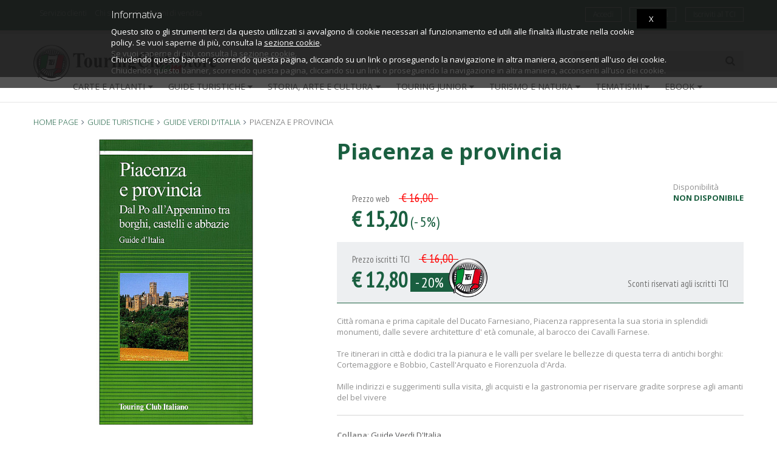

--- FILE ---
content_type: text/html; charset=iso-8859-1
request_url: https://www.touringclubstore.com/it/prodotto/piacenza-e-provincia-9539
body_size: 12054
content:


<!DOCTYPE html>
<!--[if IE 8]> <html lang="it" class="ie8 no-js"> <![endif]-->
<!--[if IE 9]> <html lang="it" class="ie9 no-js"> <![endif]-->
<!--[if !IE]><!-->
<html lang="it">
<!--<![endif]-->


<!-- Head BEGIN -->
<head>


<title>
						Piacenza e provincia - Guide Verdi d'Italia HL1C00 - Touring Editore
		</title>



	<meta http-equiv="Content-Type" content="text/html; charset=iso-8859-1" />
	<meta content="width=device-width, initial-scale=1.0" name="viewport">
	<meta http-equiv="X-UA-Compatible" content="IE=edge,chrome=1">
	<meta name="google-site-verification" content="6DjvetSyVmiRxXuuKIIsi8pfV-PO4utqSwiiElcgYhs" />
	<meta name="author" content="http://www.triboo.com"/>
	<meta name="publisher" content="http://www.triboo.com"/>
	<meta name="copyright" content="http://www.touringclubstore.com"/>
	<meta name="audience" content="All"/>
	<meta name="page-type" content="Archivie"/>
	<meta name="page-topic" content="store books online"/>
	<meta name="revisit-after" content="1 days"/>
	<meta name="audience" content="All"/>
	<meta name="language" content="it"/>
	<meta name="classification" content="books"/>
	<meta name="rating" content="general"/>
			<meta name="ROBOTS" content="index,follow" />
				<meta name="description" content="Città romana e prima capitale del Ducato Farnesiano, Piacenza rappresenta la sua storia in splendidi monumenti, dalle severe architetture d' età comunale, al barocco dei Cavalli Farnese" />
	<meta name="keywords" content="Guide Verdi d'Italia" />






			

                        <link rel="alternate" href="http://www.touringclubstore.com/it/prodotto/piacenza-e-provincia-9539" hreflang="it" />
        	<link rel="canonical" href="http://www.touringclubstore.com/it/prodotto/piacenza-e-provincia-9539" />

  <!-- Fonts START -->
  <link href="https://fonts.googleapis.com/css?family=Open+Sans:300,400,600,700|PT+Sans+Narrow|Source+Sans+Pro:200,300,400,600,700,900&amp;subset=all" rel="stylesheet" type="text/css">
  <!-- Fonts END -->

			<link href="/min/?g=css_2017&df4ba394f583465e71dbf8e27FghYer" rel="stylesheet" type="text/css"/>
	




<script type="text/javascript" src="https://cdns.gigya.com/js/gigya.js?apiKey=3_M4qADlI3g2aqdf8BN38jDcr3MG1_QfnxDVpwSc-McrXG-v1kHQhPaIz9S1FoiUfP">
{
    lang: 'it',
    autoLogin: true
}
</script>
<script>

var firstname = "";
var lastname = "";
var username = "";
var country = "";

function getAccountInfoResponse(response)
{
    if ( response.errorCode == 0 ) {
        var profile = response['profile'];
        var msg = profile['firstName'] + ' is ' + profile['age'] + ' years old';
	if(response['UID'])
	{
		jQuery.ajax({
			type: "POST",
			url: "/customer/check_login.php",
			data: {UID: response['UID']}
		})
		.done(function( msg_compl ) {
			$separo = msg_compl.split('###');
			msg = $separo[0];
			touring_abb = $separo[1];
			html=$separo[2];
			if(msg == 'OK')
			{
			//	window.location.href = window.location.href; 
				jQuery('#login-top').html(html);
				if(touring_abb) {
					jQuery('#tessera-top').html('');
				}
			}
		});
	}
    }
    else {
        console.log('Error :' + response.errorMessage + ' '+response.errorCode);
	console.log(response);
    }
}

gigya.accounts.getAccountInfo({callback: getAccountInfoResponse});


</script>



<script>

jQuery( document ).ready(function() {
	dataLayer.push({
		'event': 'productDetail',
		'ecommerce': {
			'detail': {
				'products': [{
					'name': 'Piacenza e provincia',
					'id': '9539',
					'price': '15.2',
					'brand': '',
					'category': 'Guide Verdi dItalia',
				}]
			}
		}
	});
});




function addCartPush(form)
{
	dataLayer.push({
		'event': 'addToCart',
		'ecommerce': {
			'currencyCode': 'EUR',
			'add': {
				'actionField': {'list': elemento.attr('href')},
				'products': [{
					'name': form.elements['name'].value.replace("'",""),
					'id': form.elements['productid'].value,
					'price': form.elements['price'].value,
					'brand': form.elements['brand'].value.replace("'",""),
					'category': form.elements['category'].value.replace("'",""),
					'sku': form.elements['sku'].value,
					'quantity': 1,
				}]
			}
		}
	});
}

function clickProdotto(elemento)
{
	dataLayer.push({
		'event': 'productClick',
		'ecommerce':  {
			'click': {
				'actionField':{'list': elemento.attr('href')},
				'products': [{
					'name': elemento.attr('title').replace("'","").replace("'",""),
					'id': elemento.data('id'),
					'price': elemento.data('price'),
					'brand': elemento.data('brand').replace("'",""),
					'category': elemento.data('category').replace("'",""),
				}]
			}
		}
	});
}

</script>


<script>(function(w,d,s,l,i){w[l]=w[l]||[];w[l].push({'gtm.start':
new Date().getTime(),event:'gtm.js'});var f=d.getElementsByTagName(s)[0],
j=d.createElement(s),dl=l!='dataLayer'?'&l='+l:'';j.async=true;j.src=
'//www.googletagmanager.com/gtm.js?id='+i+dl;f.parentNode.insertBefore(j,f);
})(window,document,'script','dataLayer','GTM-KQKR4Z');</script>

</head>

	<!-- Body BEGIN -->
	<body lang="IT" class="ecommerce page-header-fixed" >

<!-- Google Tag Manager -->
<noscript><iframe src="//www.googletagmanager.com/ns.html?id=GTM-KQKR4Z"
height="0" width="0" style="display:none;visibility:hidden"></iframe></noscript>
<!-- End Google Tag Manager -->


	


	
					<!-- BEGIN HEADER -->
		<div class="header">
			

	<!-- BEGIN TOP BAR -->
	<div class="pre-header hidden-xs">
		<div class="container">
			<div class="row">
				<!-- BEGIN TOP BAR LEFT PART -->
				<div class="col-md-6 col-sm-6 additional-shop-info">
					<ul class="list-unstyled list-inline">
																									<li><a title="Servizio clienti" onfocus="this.blur()" href="/it/customer-care">Servizio clienti</a></li>
						<li class="hidden-sm hidden-xs"><a title="Chi siamo" onfocus="this.blur()" href="/it/about-us">Chi siamo</a></li>
						<li><a onfocus="this.blur()" title="Condizioni di vendita" href="/it/condizioni-di-vendita">Condizioni di vendita</a></li>
					</ul>
				</div>
				<!-- END TOP BAR LEFT PART -->
				<!-- BEGIN TOP BAR MENU -->
				<div class="col-md-6 col-sm-6 additional-nav">
						<ul class="list-unstyled list-inline pull-right" id="tessera-top">
							
							

	
		

	
															<li class="hidden-xs"><a class="btn btn-default btn-outline btn-xs" href="http://www.touringclub.it/associati" target="_blank">Iscriviti al TCI</a></li>
													</ul>
						<ul class="list-unstyled list-inline pull-right" id="login-top">
															
<li class="hidden-xs">
	



	

<a class="btn btn-default btn-outline btn-xs" href="/customer/home.php?mode=login" title="Accedi"  >
Accedi</a>


</li>

<li class="hidden-xs">
	



	

<a class="btn btn-default btn-outline btn-xs" href="/customer/home.php?mode=login" title="Registrati"  >
Registrati</a>


</li>

	

													</ul>

					<!-- END LANGS -->
				</div>
				<!-- END TOP BAR MENU -->
			</div>
		</div>
	</div>
		<!-- END TOP BAR -->

			<div class="container">

									<div id="logo">
						<a class="site-logo" onfocus="this.blur()" href="/it/" title="touringclubstore.com">
							<img src="https://www.touringclubstore.com/skin1/images/logo.png" alt="touringclubstore.com" title="touringclubstore.com" />
						</a>
					</div>
				
				<a href="javascript:void(0);" class="mobi-toggler"><i class="fa fa-bars"></i></a>

									<a onfocus="this.blur()" href="/customer/home.php?mode=login" class="user-toggler visible-xs-block">
						<div class="top-user-block">
							<div class="top-user-inf-o">
								<i class="fa fa-user"></i>
							</div>
						</div>
					</a>
				
				
				

				

				<!-- BEGIN NAVIGATION -->
				<div class="header-navigation">
					<div class="top-search-block">
					


	<form method="get" action="/customer/ricerca.php" name="productsearchform" id="productsearchform">
		<div class="input-group">
			<input class="form-control" type="text" placeholder="Ricerca" name="substring" value="" id="singleSearch" />
			<span class="input-group-btn">
				



							

<a class="btn grey" href="javascript:document.productsearchform.submit()"   >
<i class='fa fa-search'></i></a>


			</span>
		</div>
                <input type="hidden" name="typesearch" value="extendedsearch" />
                <input type="hidden" name="showhow" value="simple" />
		<input type="hidden" name="vers" value="Guide Turistiche" />
		<input type="hidden" name="sl" value="IT" />		<input type="hidden" name="in_offerta" value="1" />
	</form>

					</div>
				</div>
				<!-- END NAVIGATION -->


			<div class="post-header">
				<div class="header-navigation">


					
											
						
	

	<ul class="hidden-xs">
						<li class="dropdown dropdown100 nav-catalogue">
				<a href="javascript:;" data-target="#" data-toggle="dropdown" data-link="/it/reparto/carte-e-atlanti" class="dropdown-toggle linkqui">CARTE E ATLANTI<i class="fa fa-caret-down"></i></a>
				<ul class="dropdown-menu">
																							<li class="col-md-3 col-sm-6 col-xs-12"><a href="/it/reparto/atlanti-stradali-europa">Atlanti Stradali d'Europa</a></li>
											<li class="col-md-3 col-sm-6 col-xs-12"><a href="/it/reparto/atlani-geografici-e-storici">Atlanti geografici e storici</a></li>
											<li class="col-md-3 col-sm-6 col-xs-12"><a href="/it/reparto/atlanti-stradali-italia">Atlanti stradali d'Italia</a></li>
											<li class="col-md-3 col-sm-6 col-xs-12"><a href="/it/reparto/carta-amp-guida-smart-map">Carta &amp; Guida - Smart map</a></li>
											<li class="col-md-3 col-sm-6 col-xs-12"><a href="/it/reparto/carta-amp-guida-turistica">Carta &amp; Guida-Turistica</a></li>
											<li class="col-md-3 col-sm-6 col-xs-12"><a href="/it/reparto/carta-stradale-italia-1-400-000">Carta stradale d'Italia 1:400.000</a></li>
											<li class="col-md-3 col-sm-6 col-xs-12"><a href="/it/reparto/carta-stradale-italia-1-500-000">Carta stradale d'Italia 1:500.000</a></li>
											<li class="col-md-3 col-sm-6 col-xs-12"><a href="/it/reparto/carte-europa-1-800-000">Carte Europa 1:800.000</a></li>
											<li class="col-md-3 col-sm-6 col-xs-12"><a href="/it/reparto/carte-e-piante-di-citta">Carte e piante di città</a></li>
											<li class="col-md-3 col-sm-6 col-xs-12"><a href="/it/reparto/carte-fisico-politiche">Carte fisico-politiche</a></li>
											<li class="col-md-3 col-sm-6 col-xs-12"><a href="/it/reparto/carte-regionali-1-200-000">Carte regionali 1:200.000</a></li>
											<li class="col-md-3 col-sm-6 col-xs-12"><a href="/it/reparto/centrocitta-pocket">Centrocittà pocket</a></li>
											<li class="col-md-3 col-sm-6 col-xs-12"><a href="/it/reparto/prodotti-turistici">Prodotti Turistici</a></li>
													</ul>
			</li>
											<li class="dropdown dropdown100 nav-catalogue">
				<a href="javascript:;" data-target="#" data-toggle="dropdown" data-link="/it/reparto/guide-turistiche" class="dropdown-toggle linkqui">GUIDE TURISTICHE<i class="fa fa-caret-down"></i></a>
				<ul class="dropdown-menu">
																							<li class="col-md-3 col-sm-6 col-xs-12"><a href="/it/reparto/cartoville">Cartoville</a></li>
											<li class="col-md-3 col-sm-6 col-xs-12"><a href="/it/reparto/city-map">City + Map</a></li>
											<li class="col-md-3 col-sm-6 col-xs-12"><a href="/it/reparto/consigliati-dal-tci">Consigliati dal TCI</a></li>
											<li class="col-md-3 col-sm-6 col-xs-12"><a href="/it/reparto/dolomiti">Dolomiti</a></li>
											<li class="col-md-3 col-sm-6 col-xs-12"><a href="/it/reparto/guida-vacanza">Guida Vacanza</a></li>
											<li class="col-md-3 col-sm-6 col-xs-12"><a href="/it/reparto/guide-rosse">Guide Rosse</a></li>
											<li class="col-md-3 col-sm-6 col-xs-12"><a href="/it/reparto/guide-rosse-economiche">Guide Rosse economiche</a></li>
											<li class="col-md-3 col-sm-6 col-xs-12"><a href="/it/reparto/guide-touring">Guide Touring</a></li>
											<li class="col-md-3 col-sm-6 col-xs-12"><a href="/it/reparto/guide-verdi-d-europa-e-del-mondo">Guide Verdi d'Europa e del Mondo</a></li>
											<li class="col-md-3 col-sm-6 col-xs-12"><a href="/it/reparto/guide-verdi-d-italia">Guide Verdi d'Italia</a></li>
											<li class="col-md-3 col-sm-6 col-xs-12"><a href="/it/reparto/guide-verdi-pocket">Guide verdi Pocket</a></li>
											<li class="col-md-3 col-sm-6 col-xs-12"><a href="/it/reparto/italia-rapida">Italia Rapida</a></li>
											<li class="col-md-3 col-sm-6 col-xs-12"><a href="/it/reparto/itinerari-slow-food">Itinerari Slow Food</a></li>
											<li class="col-md-3 col-sm-6 col-xs-12"><a href="/it/reparto/itinerari-a-piedi">Itinerari a piedi</a></li>
											<li class="col-md-3 col-sm-6 col-xs-12"><a href="/it/reparto/routard-europa">Routard Europa</a></li>
											<li class="col-md-3 col-sm-6 col-xs-12"><a href="/it/reparto/routard-italia">Routard Italia</a></li>
											<li class="col-md-3 col-sm-6 col-xs-12"><a href="/it/reparto/routard-mondo">Routard Mondo</a></li>
											<li class="col-md-3 col-sm-6 col-xs-12"><a href="/it/reparto/territori">Territori</a></li>
													</ul>
			</li>
														<li class="dropdown dropdown100 nav-catalogue">
				<a href="javascript:;" data-target="#" data-toggle="dropdown" data-link="/it/reparto/storia-arte-e-cultura" class="dropdown-toggle linkqui">STORIA, ARTE E CULTURA<i class="fa fa-caret-down"></i></a>
				<ul class="dropdown-menu">
																							<li class="col-md-3 col-sm-6 col-xs-12"><a href="/it/reparto/agora">Agorà</a></li>
											<li class="col-md-3 col-sm-6 col-xs-12"><a href="/it/reparto/andante">Andante</a></li>
											<li class="col-md-3 col-sm-6 col-xs-12"><a href="/it/reparto/arcipelago">Arcipelago</a></li>
											<li class="col-md-3 col-sm-6 col-xs-12"><a href="/it/reparto/divulgazione">Divulgazione</a></li>
											<li class="col-md-3 col-sm-6 col-xs-12"><a href="/it/reparto/enciclopedia-del-sapere">Enciclopedia del sapere</a></li>
											<li class="col-md-3 col-sm-6 col-xs-12"><a href="/it/reparto/fuoricampo">Fuoricampo</a></li>
											<li class="col-md-3 col-sm-6 col-xs-12"><a href="/it/reparto/geografie">Geografie</a></li>
											<li class="col-md-3 col-sm-6 col-xs-12"><a href="/it/reparto/guide-musei">Guide Musei</a></li>
											<li class="col-md-3 col-sm-6 col-xs-12"><a href="/it/reparto/i-piaceri-del-viaggio">I Piaceri del Viaggio</a></li>
											<li class="col-md-3 col-sm-6 col-xs-12"><a href="/it/reparto/mappe">Mappe</a></li>
													</ul>
			</li>
								<li class="dropdown dropdown100 nav-catalogue">
				<a href="javascript:;" data-target="#" data-toggle="dropdown" data-link="/it/reparto/touring-junior" class="dropdown-toggle linkqui">TOURING JUNIOR<i class="fa fa-caret-down"></i></a>
				<ul class="dropdown-menu">
																							<li class="col-md-3 col-sm-6 col-xs-12"><a href="/it/reparto/action-files">Action files</a></li>
											<li class="col-md-3 col-sm-6 col-xs-12"><a href="/it/reparto/amica-natura">Amica natura</a></li>
											<li class="col-md-3 col-sm-6 col-xs-12"><a href="/it/reparto/atlanti-touring-junior">Atlanti Touring junior</a></li>
											<li class="col-md-3 col-sm-6 col-xs-12"><a href="/it/reparto/divulgazione-touring-junior">Divulgazione - Touring junior</a></li>
											<li class="col-md-3 col-sm-6 col-xs-12"><a href="/it/reparto/enciclopedie-e-repertori-touring-junior">Enciclopedie e repertori - Touring Junior</a></li>
											<li class="col-md-3 col-sm-6 col-xs-12"><a href="/it/reparto/enigmistica-e-quiz">Enigmistica e Quiz</a></li>
											<li class="col-md-3 col-sm-6 col-xs-12"><a href="/it/reparto/i-sentieri-della-natura">I sentieri della natura</a></li>
											<li class="col-md-3 col-sm-6 col-xs-12"><a href="/it/reparto/manuali-touring-junior">Manuali Touring junior</a></li>
											<li class="col-md-3 col-sm-6 col-xs-12"><a href="/it/reparto/mondo-puzzle">Mondo puzzle</a></li>
											<li class="col-md-3 col-sm-6 col-xs-12"><a href="/it/reparto/pop-up">Pop up</a></li>
											<li class="col-md-3 col-sm-6 col-xs-12"><a href="/it/reparto/quiz-card-box">Quiz Card Box</a></li>
											<li class="col-md-3 col-sm-6 col-xs-12"><a href="/it/reparto/storia-da-matti">Storia ... da matti!</a></li>
													</ul>
			</li>
								<li class="dropdown dropdown100 nav-catalogue">
				<a href="javascript:;" data-target="#" data-toggle="dropdown" data-link="/it/reparto/turismo-e-natura" class="dropdown-toggle linkqui">TURISMO E NATURA<i class="fa fa-caret-down"></i></a>
				<ul class="dropdown-menu">
																							<li class="col-md-3 col-sm-6 col-xs-12"><a href="/it/reparto/guide-natura">Guide natura</a></li>
											<li class="col-md-3 col-sm-6 col-xs-12"><a href="/it/reparto/guide-monti-italia">Guide monti Italia</a></li>
													</ul>
			</li>
							
		<li class="dropdown dropdown100 nav-catalogue">
			<a href="javascript:;" data-target="#" data-toggle="dropdown" class="dropdown-toggle">Tematismi<i class="fa fa-caret-down"></i></a>
			<ul class="dropdown-menu">
				<li class="col-md-3 col-sm-6 col-xs-12"><a onfocus="this.blur()" href="/it/collana/bicicletta-2022">In bici</a></li>
				<li class="col-md-3 col-sm-6 col-xs-12"><a onfocus="this.blur()" href="/it/collana/a-piedi-2022">A piedi</a></li>
				<li class="col-md-3 col-sm-6 col-xs-12"><a onfocus="this.blur()" href="/it/collana/enogastronomia">Enogastronomia</a></li>
				<li class="col-md-3 col-sm-6 col-xs-12"><a onfocus="this.blur()" href="/it/collana/mare-2022">Mare</a></li>
				<li class="col-md-3 col-sm-6 col-xs-12"><a onfocus="this.blur()" href="/it/collana/montagna-2022">Montagna</a></li>
				<li class="col-md-3 col-sm-6 col-xs-12"><a onfocus="this.blur()" href="/it/collana/camper-auto-moto-treno-2022">Camper, auto e moto</a></li>
				<li class="col-md-3 col-sm-6 col-xs-12"><a onfocus="this.blur()" href="/it/collana/in-famiglia">In famiglia</a></li>
				
				<li class="col-md-3 col-sm-6 col-xs-12"><a onfocus="this.blur()" href="/it/collana/sport-e-benessere">Sport e Benessere</a></li>
				<li class="col-md-3 col-sm-6 col-xs-12"><a onfocus="this.blur()" href="/it/collana/cultura">Cultura</a></li>
				<li class="col-md-3 col-sm-6 col-xs-12"><a onfocus="this.blur()" href="/it/collana/divulgazione-e-illustrati">Divulgazione e illustrati</a></li>
			</ul>
		</li>
		
		
		
		
		
		
		
		
		<li class="dropdown dropdown100 nav-catalogue">
			<a href="javascript:;" data-target="#" data-toggle="dropdown" class="dropdown-toggle">Ebook<i class="fa fa-caret-down"></i></a>
			<ul class="dropdown-menu">
				<li class="col-md-3 col-sm-6 col-xs-12"><a onfocus="this.blur()" href="http://www.touringclub.it/editoria-digitale/ebooks-guide-verdi-ditalia" rel="nofollow" target="_blank">Guide Verdi d'Italia</a></li>
				<li class="col-md-3 col-sm-6 col-xs-12"><a onfocus="this.blur()" href="http://www.touringclub.it/editoria-digitale/ebook-guide-verdi-deuropa-e-del-mondo" rel="nofollow" target="_blank">Guide Verdi d'Europa e del Mondo</a></li>
				
				<li class="col-md-3 col-sm-6 col-xs-12"><a onfocus="this.blur()" href="https://www.touringclub.it/editoria-digitale/ebook-collana-geografie" rel="nofollow" target="_blank">Geografie</a></li>
				
				<li class="col-md-3 col-sm-6 col-xs-12"><a onfocus="this.blur()" href="https://www.touringclub.it/editoria-digitale/ebook-guida-rapida-ditalia" rel="nofollow" target="_blank">Guida Rapida d'Italia</a></li>
				
			</ul>
		</li>

		
		
		
		
		<li class="hidden-md hidden-sm"><span>&nbsp;</span></li>
	</ul>

										
					<div class="hidden-lg hidden-md hidden-sm">
						<div class="margin-bottom-25">
							<ul class="list-group text-center">
							
	


	<div class="margin-bottom-15">
		<ul class="list-group text-center">
									<li class="list-group-item col-xs-12">
					<a href="/it/reparto/carte-e-atlanti">CARTE E ATLANTI</a>
				</li>
																	<li class="list-group-item col-xs-12">
					<a href="/it/reparto/guide-turistiche">GUIDE TURISTICHE</a>
				</li>
																						<li class="list-group-item col-xs-12">
					<a href="/it/reparto/storia-arte-e-cultura">STORIA, ARTE E CULTURA</a>
				</li>
												<li class="list-group-item col-xs-12">
					<a href="/it/reparto/touring-junior">TOURING JUNIOR</a>
				</li>
												<li class="list-group-item col-xs-12">
					<a href="/it/reparto/turismo-e-natura">TURISMO E NATURA</a>
				</li>
														<li class="dropdown dropdown100 list-group-item col-xs-12">
					<a href="javascript:;" data-target="#" data-toggle="dropdown" class="dropdown-toggle">Tematismi</a>
					<ul class="dropdown-menu tematismi-mobile">
						<li class="col-md-3 col-sm-6 col-xs-12">
							<a href="javascript:;" data-target="#" data-toggle="dropdown" class="dropdown-toggle"><b>TEMATISMI</b></a>
							
						</li>
						<li class="col-md-3 col-sm-6 col-xs-12"><a onfocus="this.blur()" href="/it/collana/bicicletta-2022">In bici</a></li>
						<li class="col-md-3 col-sm-6 col-xs-12"><a onfocus="this.blur()" href="/it/collana/a-piedi-2022">A piedi</a></li>
						<li class="col-md-3 col-sm-6 col-xs-12"><a onfocus="this.blur()" href="/it/collana/enogastronomia">Enogastronomia</a></li>
						<li class="col-md-3 col-sm-6 col-xs-12"><a onfocus="this.blur()" href="/it/collana/mare-2022">Mare</a></li>
						<li class="col-md-3 col-sm-6 col-xs-12"><a onfocus="this.blur()" href="/it/collana/montagna-2022">Montagna</a></li>
						<li class="col-md-3 col-sm-6 col-xs-12"><a onfocus="this.blur()" href="/it/collana/camper-auto-moto-treno-2022">Camper, auto e moto</a></li>
						<li class="col-md-3 col-sm-6 col-xs-12"><a onfocus="this.blur()" href="/it/collana/in-famiglia">In famiglia</a></li>
						
						<li class="col-md-3 col-sm-6 col-xs-12"><a onfocus="this.blur()" href="/it/collana/sport-e-benessere">Sport e Benessere</a></li>
						<li class="col-md-3 col-sm-6 col-xs-12"><a onfocus="this.blur()" href="/it/collana/cultura">Cultura</a></li>
						<li class="col-md-3 col-sm-6 col-xs-12"><a onfocus="this.blur()" href="/it/collana/divulgazione-e-illustrati">Divulgazione e illustrati</a></li>
					</ul>
				</li>
				
				
				<li class="dropdown dropdown100 list-group-item col-xs-12">
					<a href="javascript:;" data-target="#" data-toggle="dropdown" class="dropdown-toggle">Ebook</a>
					<ul class="dropdown-menu tematismi-mobile">
						<li class="col-md-3 col-sm-6 col-xs-12">
							<a href="javascript:;" data-target="#" data-toggle="dropdown" class="dropdown-toggle"><b>Ebook</b></a>
							
						</li>
						<li class="col-md-3 col-sm-6 col-xs-12"><a onfocus="this.blur()" href="http://www.touringclub.it/editoria-digitale/ebooks-guide-verdi-ditalia" rel="nofollow" target="_blank">Guide Verdi d'Italia</a></li>
						<li class="col-md-3 col-sm-6 col-xs-12"><a onfocus="this.blur()" href="http://www.touringclub.it/editoria-digitale/ebook-guide-verdi-deuropa-e-del-mondo" rel="nofollow" target="_blank">Guide Verdi d'Europa e del Mondo</a></li>
								
						<li class="col-md-3 col-sm-6 col-xs-12"><a onfocus="this.blur()" href="https://www.touringclub.it/editoria-digitale/ebook-guida-rapida-ditalia" rel="nofollow" target="_blank">Guida Rapida d'Italia</a></li>
						<li class="col-md-3 col-sm-6 col-xs-12"><a onfocus="this.blur()" href="https://inviaggio.touringclub.it/editoria/ebook-collana-geografie" rel="nofollow" target="_blank">Geografie</a></li>
					</ul>
				</li>
				
				
		</ul>
		<div class="clearfix"></div>
	</div>
	


								
							</ul>
							<div class="clearfix"></div>
						</div>
						
					</div>
					

				</div>
				<!-- END NAVIGATION -->


					
					
				</div>
				<!-- END NAVIGATION -->

			</div>
		</div>
		<!-- Header END -->










	
	
			<div class="main">
			<div class="container">
																


	
	<div class="margin-bottom-20">
	








<ul class="breadcrumb"><li itemtype="http://data-vocabulary.org/Breadcrumb" itemscope=""><a href="/it/" class="active" itemprop="url"><span itemprop="title"><span>Home page</span></span></a></li><li itemtype="http://data-vocabulary.org/Breadcrumb" itemscope=""><a href="/it/reparto/guide-turistiche" class="active" itemprop="url"><span itemprop="title"><span>GUIDE TURISTICHE</span></span></a></li><li itemtype="http://data-vocabulary.org/Breadcrumb" itemscope=""><a href="/it/reparto/guide-verdi-d-italia" class="active" itemprop="url"><span itemprop="title"><span>Guide Verdi d'Italia</span></span></a></li><li class="active"><span>Piacenza e provincia</span></li></ul>

	</div>


<!-- BEGIN SIDEBAR & CONTENT -->
<div class="row margin-bottom-0">

<div itemscope itemtype="http://data-vocabulary.org/Product">

	<div class="col-md-12">
		<div class="product-page">
			<div class="row">
				<div class="col-md-12 col-sm-12 col-xs-12">

					<div class="row">
						<div class="col-sm-5 col-xs-12">
							
							<div id="holder" class="product-main-image zoomed-div">
																<img itemprop="image" id="ch" src="/cimage/img.php?src=/skin1/images/zoom/hl1c00a.jpg&w=545&h=545&fill-to-fit=ffffff&sharpen&save-as=jpg&q=90" alt="Piacenza e provincia" class="img-responsive zoomed" data-BigImgsrc="/skin1/images/zoom/hl1c00a.jpg">
							</div>
							


							
																					

							
							
														

						</div>
						<div class="col-sm-7 col-xs-12">

						
							<div class="margin-top-0">

								
							
							<span itemprop="name">
								<h1>Piacenza e provincia</h1>
							</span>
							<h2> </h2>
							


							
							
							

								<div class="availability">
									Disponibilit&agrave;
									<span itemprop="availability" content="non disponibile">
									<strong class="uppercase font-green">non disponibile</strong>
									</span>
								</div>


							<div class="container-price-back margin-top-30">

								
								


	
				
			<div class="pi-price std">
				<div class="pi-text">
					Prezzo web 					&nbsp; &nbsp; <i>&nbsp;&euro; 16,00 &nbsp;</i>
				</div>
				<strong>&euro; 15,20</strong> <small>(- 5%)</small>
			</div>
	






								<div class="clearfix"></div>

								
								




	
										
						<div class="pi-price soci-tci">
				<div class="pi-text">
					Prezzo iscritti TCI
					&nbsp; &nbsp; <i>&nbsp;&euro; 16,00 &nbsp;</i>
				</div>
				<strong>&euro; 12,80</strong> <small><a class="test" href="#" data-toggle="tooltip" title="Sconti riservati agli iscritti TCI">- 20%</a></small>
				<div class="pi-text margin-top-20 pull-right">Sconti riservati agli iscritti TCI</div>
			</div>
			




								<div class="clearfix"></div>
							</div>

							
							

							

							

							<div class="fulldescr margin-top-20 margin-bottom-20">Città romana e prima capitale del Ducato Farnesiano, Piacenza rappresenta la sua storia in splendidi monumenti, dalle severe architetture d' età comunale, al barocco dei Cavalli Farnese.<br> <br> Tre itinerari in città e dodici tra la pianura e le valli per  svelare le bellezze di questa terra di antichi borghi: Cortemaggiore e Bobbio, Castell'Arquato e Fiorenzuola d'Arda.<br> <br> Mille indirizzi e suggerimenti sulla visita, gli acquisti e la gastronomia per riservare gradite sorprese agli amanti del bel vivere</div>
							<div class="container-cart-back">
								<ul class="list-unstyled">
																																				<li><b>Collana</b>: <a href="/it/collana-touring/guide-verdi-d-italia">Guide Verdi D'Italia</a></li>									<li><b>Editore</b>: <a href="/it/editore_touring/Touring-Editore">Touring Editore</a></li>																											<li><b>Lingua/Edizione</b>: Italiano</li>									<li><b>CM</b>: HL1C00</li>									<li><b>ISBN - EAN</b>: 9788836513543</li>									<li>&nbsp;</li>
									<li><b>Pagine</b>: 112</li>									<li><b>Formato cm</b>: 12 x 22,5</li>									<li><b>Legatura</b>: Copertuna telata a protezione impermeabile</li>									<li><b>Anno edizione</b>: 1998</li>									
																		
								</ul>
							</div>

							
							<div class="container-cart-back">
																	<span itemprop="offerDetails" itemscope itemtype="http://data-vocabulary.org/Offer">
								<span itemprop="condition" content="new"></span>
								<meta itemprop="currency" content="EUR" />
								<span itemprop="price" content="15.20"></span>
			Non disponibile
									</span>
							</div>


							</div>


						
						</div>
					</div>

										<div id="related" class="product-info-block margin-top-60">
						<ul class="nav nav-tabs">
							<li class="active"><h2>Shop</h2></li>
							<li><span>Ti Suggeriamo Inoltre...</span></li>
						</ul>
						<div class="row">
															<div class="col-md-3 col-sm-6 col-xs-12">
	<div class="product-item">
		<div class="pi-img-wrapper">
			<a title="" href="/it/prodotto/liguria-15060"><img border="0" alt="" src="/cimage/img.php?src=/skin1/images/zoom/h3519aa.jpg&w=480&h=480&fill-to-fit=ffffff&sharpen&save-as=jpg&q=50" class="img-responsive"></a>
		</div>
		<div class="superior">
			<div class="pi-title">
				<h3><a title="Liguria" href="/it/prodotto/liguria-15060">Liguria</a></h3>
				
				<small>					<a href="/it/collana-touring/guide-verdi-d-italia">					Guide Verdi d'Italia</a>
				       </small>
				<small><br>(2021)</small>			</div>
		</div>
		<div class="modulebrand">
			<div class="data">
				<div class="pi-price">
					<div class="pi-text">Prezzo web</div>
					
					<i>&nbsp; &euro; 24,90&nbsp;</i>&nbsp; <strong>&euro; 23,66</strong> <small>(- 5%)</small>
				</div>
				<div class="pi-price">
					<div class="pi-text">Prezzo iscritti TCI</div>
					
					<i>&nbsp; &euro; 24,90  &nbsp;</i>&nbsp; <strong>&euro; 19,92</strong> <small><a class="test" href="#" data-toggle="tooltip" title="Sconti riservati agli iscritti TCI">- 20%</a></small>
				</div>
			</div>
		</div>
	</div>
</div>

															<div class="col-md-3 col-sm-6 col-xs-12">
	<div class="product-item">
		<div class="pi-img-wrapper">
			<a title="" href="/it/prodotto/laghi-del-nord-italia-15419"><img border="0" alt="" src="/cimage/img.php?src=/skin1/images/zoom/h9191aa.jpg&w=480&h=480&fill-to-fit=ffffff&sharpen&save-as=jpg&q=50" class="img-responsive"></a>
		</div>
		<div class="superior">
			<div class="pi-title">
				<h3><a title="Laghi del Nord Italia" href="/it/prodotto/laghi-del-nord-italia-15419">Laghi del Nord Italia</a></h3>
				
				<small>					<a href="/it/collana-touring/guide-verdi-d-italia">					Guide Verdi d'Italia</a>
				       </small>
				<small><br>(2025)</small>			</div>
		</div>
		<div class="modulebrand">
			<div class="data">
				<div class="pi-price">
					<div class="pi-text">Prezzo web</div>
					
					<i>&nbsp; &euro; 23,00&nbsp;</i>&nbsp; <strong>&euro; 21,85</strong> <small>(- 5%)</small>
				</div>
				<div class="pi-price">
					<div class="pi-text">Prezzo iscritti TCI</div>
					
					<i>&nbsp; &euro; 23,00  &nbsp;</i>&nbsp; <strong>&euro; 18,40</strong> <small><a class="test" href="#" data-toggle="tooltip" title="Sconti riservati agli iscritti TCI">- 20%</a></small>
				</div>
			</div>
		</div>
	</div>
</div>

															<div class="col-md-3 col-sm-6 col-xs-12">
	<div class="product-item">
		<div class="pi-img-wrapper">
			<a title="" href="/it/prodotto/foggia-e-il-gargano-13911"><img border="0" alt="" src="/cimage/img.php?src=/skin1/images/zoom/h1549aa.jpg&w=480&h=480&fill-to-fit=ffffff&sharpen&save-as=jpg&q=50" class="img-responsive"></a>
		</div>
		<div class="superior">
			<div class="pi-title">
				<h3><a title="Foggia e il Gargano" href="/it/prodotto/foggia-e-il-gargano-13911">Foggia e il Gargano</a></h3>
				
				<small>					<a href="/it/collana-touring/guide-verdi-d-italia">					Guide Verdi d'Italia</a>
				       </small>
				<small><br>(2013)</small>			</div>
		</div>
		<div class="modulebrand">
			<div class="data">
				<div class="pi-price">
					<div class="pi-text">Prezzo web</div>
					
					<i>&nbsp; &euro; 18,00&nbsp;</i>&nbsp; <strong>&euro; 17,10</strong> <small>(- 5%)</small>
				</div>
				<div class="pi-price">
					<div class="pi-text">Prezzo iscritti TCI</div>
					
					<i>&nbsp; &euro; 18,00  &nbsp;</i>&nbsp; <strong>&euro; 14,40</strong> <small><a class="test" href="#" data-toggle="tooltip" title="Sconti riservati agli iscritti TCI">- 20%</a></small>
				</div>
			</div>
		</div>
	</div>
</div>

															<div class="col-md-3 col-sm-6 col-xs-12">
	<div class="product-item">
		<div class="pi-img-wrapper">
			<a title="" href="/it/prodotto/veneto-15169"><img border="0" alt="" src="/cimage/img.php?src=/skin1/images/zoom/h3679aa.jpg&w=480&h=480&fill-to-fit=ffffff&sharpen&save-as=jpg&q=50" class="img-responsive"></a>
		</div>
		<div class="superior">
			<div class="pi-title">
				<h3><a title="Veneto" href="/it/prodotto/veneto-15169">Veneto</a></h3>
				
				<small>					<a href="/it/collana-touring/guide-verdi-d-italia">					Guide Verdi d'Italia</a>
				       </small>
				<small><br>(2023)</small>			</div>
		</div>
		<div class="modulebrand">
			<div class="data">
				<div class="pi-price">
					<div class="pi-text">Prezzo web</div>
					
					<i>&nbsp; &euro; 29,90&nbsp;</i>&nbsp; <strong>&euro; 28,41</strong> <small>(- 5%)</small>
				</div>
				<div class="pi-price">
					<div class="pi-text">Prezzo iscritti TCI</div>
					
					<i>&nbsp; &euro; 29,90  &nbsp;</i>&nbsp; <strong>&euro; 23,92</strong> <small><a class="test" href="#" data-toggle="tooltip" title="Sconti riservati agli iscritti TCI">- 20%</a></small>
				</div>
			</div>
		</div>
	</div>
</div>

													</div>
					</div>
					
					
				</div>
			</div>
		</div>
	</div>

</div>

</div>
<!-- END SIDEBAR & CONTENT -->

							

			</div>
		</div>
	
	
			
		







		<!-- BEGIN FOOTER -->
		<div class="footer dark">
			<div class="container">
				<div class="row">
					<!-- BEGIN COPYRIGHT -->
					<div class="col-md-9 col-sm-9">
						<div class="text-left">
						


<div class="margin-bottom-10">&copy; Touring Servizi srl - Corso Italia, 10 - Milano</div>
<div class="margin-bottom-10">Codice fiscale e numero d'iscrizione al Registro Imprese di Milano: 03178460154  - Capitale sociale € 19.000.000,00 i.v. <br>Touring Club Italiano è un marchio registrato dal Touring Club Italiano e concesso in licenza a Touring Servizi srl<div>


	<span data-toggle="popover" data-trigger="hover" data-placement="top" title="Managed by triboo digitale" data-content="Triboo Digitale S.r.l. a socio unico, sede legale in Milano, Viale Sarca 336, Edificio 16, Italia, Capitale sociale euro 3.000.000,00 i.v., REA MI 1901658, Partita Iva, Codice Fiscale e numero iscrizione Registro delle Imprese di Milano Monza Brianza e Lodi n. 02912880966 - società soggetta ad attività di direzione, coordinamento e controllo di Triboo S.p.A., sede legale a Milano, Viale Sarca 336, Edificio 16, Italia,  Capitale sociale euro 28.740.210,00 i.v., REA MI – 1906661, Partita Iva, Codice Fiscale e numero iscrizione Registro delle Imprese di Milano Monza Brianza e Lodi n. 02387250307" style="cursor:pointer">Managed by <b>triboo digitale</b></span>
</div>


						</div>
					</div>
					<!-- END COPYRIGHT -->
					<!-- BEGIN PAYMENTS -->
					<div class="col-md-4 col-sm-4">

						<ul class="list-unstyled list-inline pull-right">
							<li>
								<span class="any-icons"><a href="http://www.youtube.com/user/TouringClubItaliano" onfocus="this.blur()" target="_blank" style="color:#FF0000"><i class="fa fa-youtube"></i></a></span>
							</li>
							<li>
								<span class="any-icons"><a href="https://twitter.com/TouringClub" onfocus="this.blur()" target="_blank" style="color:#00ABCC"><i class="fa fa-twitter"></i></a></span>
							</li>
							<li>
								<span class="any-icons"><a href="https://www.facebook.com/TouringClubItaliano" onfocus="this.blur()" target="_blank" style="color:#1F5394"><i class="fa fa-facebook"></i></a></span>
							</li>
						</ul>
						
					</div>
					<!-- END PAYMENTS -->
				</div>
			</div>
		</div>
		<!-- END FOOTER -->


<div class="alert-1" data-sm-init="true">
	<a href="/it/collana/cartoville-italia">
		<img src="https://www.touringclubstore.com/skin1/images/banners/popup-caroville-2020.jpg" class="img-responsive">
	</a>
</div>

		
    <!-- Load javascripts at bottom, this will reduce page load time -->
    <!-- BEGIN CORE PLUGINS (REQUIRED FOR ALL PAGES) -->
    <!--[if lt IE 9]>
    <script src="https://www.touringclubstore.com/skin1/assets/global/plugins/respond.min.js"></script>
    <![endif]-->

		<script src="/min/?g=js_2017&df4ba394f583465e71dbf8e27FghYer" type="text/javascript"></script>

		<script type="text/javascript" src="https://www.touringclubstore.com/skin1/js/base64.js"></script>



	<script type="text/javascript">
	
	$(document).ready(function() {
		$('a.fancybox-af').fancybox();
		$('a.fancybox-video').fancybox();
		$('a.fancybox-button').fancybox();
		$('a.fancybox-gallery').fancybox();
	});
	bootstrap_alert = function() {}
	bootstrap_alert.warning = function(message) {
            $('#alert_placeholder').html('<div class="alert alert-danger alert-dismissable"><button type="button" class="close" data-dismiss="alert" aria-hidden="true">&times;</button><span>'+message+'</span></div>')
        }
	
	</script>

	














	<script type="text/javascript">
		$(document).ready(function() {
        jQuery('.alert-1').SlickModals({
            popup_type: 'instant',
            popup_animation: 'slideBottom',
            popup_position: 'bottomRight',
            popup_closeButtonPlace: 'inside',
            popup_css: {
                'width': '420px',
                'background': 'transparent',
                'padding': '0',
                'margin': '30px',
                'text-align': 'center'
            },
            overlay_isVisible: false,
            mobile_breakpoint: '480px',
            mobile_position: 'center',
            mobile_css: {
                'width': '100%',
                'background': 'transparent',
                'padding': '0',
                'margin': 'auto',
                'text-align': 'center'
            },
		        restrict_cookieSet: true,
		        restrict_cookieName: 'guide-verdi-5',
		        restrict_cookieDays: '1',
		        restrict_cookieSetClass: 'setSmCookie-1',
		        restrict_dateRange: true,
		        restrict_dateRangeStart: '2020-02-09,12:00:00',
		        restrict_dateRangeEnd: '2020-03-10,12:00:00',
        });
		});
	</script>





<script type="text/javascript">
jQuery('#form-lavoro').click(function() {
	error=false;
	jQuery('.required').each(function() {
		if(jQuery(this).val()=='')
		{
			jQuery(this).parent().addClass('has-error');
			jQuery(this).parent().prev().addClass('has-error');
			error=true;
		}
		else {
			jQuery(this).parent().removeClass('has-error');
			jQuery(this).parent().prev().addClass('has-error');
		}
	});
	if(!jQuery('#consenso').is(':checked'))
	{
		//alert("devi dare il consenso al trattamento dei dati personali");
		error=true;
	}

	return !error;
});
</script>



<script type="text/javascript">
jQuery('#form-contatti').click(function() {
	error=false;
	jQuery('.required').each(function() {
	if(jQuery(this).val()=='')
		{
			jQuery(this).parent().addClass('has-error');
			jQuery(this).parent().prev().addClass('has-error');
			error=true;
		}
		else {
			jQuery(this).parent().removeClass('has-error');
			jQuery(this).parent().prev().removeClass('has-error');
		}
	});
	if(!jQuery('input[name=area_interesse]:checked').val())
	{
		//alert("seleziona un'area di interesse");
		error=true;
	}
	if(!jQuery('#consenso').is(':checked'))
	{
		//alert("devi dare il consenso al trattamento dei dati personali");
		error=true;
	}

        return !error;
});
jQuery(":input").blur(function() {
	if(jQuery(this).val()) {
		jQuery(this).parent().removeClass('has-error');
		jQuery(this).parent().prev().removeClass('has-error');
	}
});
</script>






<script type="text/javascript">
jQuery(document).ready(function() {
		Layout.init();
		//Layout.initOWL();
		Layerhttps://www.touringclubstore.com/skin1Init.initLayerhttps://www.touringclubstore.com/skin1();
		Layout.initImageZoom();

		Layout.initTouchspin();

		//Layout.initTwitter();
		Layout.initFixHeaderWithPreHeader();
		Layout.initNavScrolling();
			$('#banner-slide').bjqs({
				height        : 400,
				width         : 1170,
				responsive    : true,
				animtype : 'fade',
				animduration : 900,
				hoverpause : true,
				centermarkers : false,
				usecaptions : false,
				showcontrols : false,
				centercontrols : true,
				nexttext : '<i class="fa fa-chevron-right"></i>',
				prevtext : '<i class="fa fa-chevron-left"></i>'
			});

	});
</script>


<script type="text/javascript">
var page=1;

$(document).ready(function() { 
	//$("#singleSearch").find('input').autocomplete()
        $(document).ready(function() { 
	$('#productsearchform').submit(function(e) {


		e.preventDefault();
		str = $("#singleSearch").val();
		if(str)
			location.href='/it/search/'+ts(str);
		else
			location.href='/it/search/'+ts($("#singleSearch").val());


	});
        $("#singleSearch").autocomplete("/customer/images.php", {
         width: 280,
         max: 10,
         minChars: 3,
         selectFirst: false,
         cacheLength: 0,
         formatItem: function(row) { return row[0]; },
         formatResult: function(row) { pi = row[0].split(' - '); return pi[1]; }
         }).result(function(event,item) {
                pi = item.toString().split(' - '); 


		if(pi[1])
			location.href='/it/search/'+ts(pi[1]);
		else
			location.href='/it/search/'+ts(pi[0]);


         }); 
        });
	$('.linkqui').click(function() {
		$_url = $(this).attr('data-link');
		if($_url!='') {
			location.href=$_url;
		}
	});
        function ts(s){return escape(s.toLowerCase().replace(/^\s*/, '').replace(/\s*$/, '').replace(/\s+/g,'-').replace(/\//g,'~fs~'));}
        function s(f){q=ts(f);if(q!=''){l='/it/search/'+q;parent.location=l;}else{alert('Digita almeno una parola chiave nella casella di ricerca.');}}
		var pages = new Array(); //key value array that maps the pages. Ex. 1=>page2.html, 2=>page3.html
		var current = 0; //the index of the starting page. 0 for index.html in this case
		var loaded = new Array(); //key value array to prevent loading a page more than once


		$('#pages a').each(function(index) {
		    pages[index] = $(this).attr('href');
		    loaded[$(this).attr('href')] = 0;
		});

		function loadMoreContent(position,bottom) {
			if(position < pages.length) {
				$('#loader').fadeIn('slow', function() {
				$.post(pages[position], {layout: 'short', content: 1}, function(data) {
					$('#loader').fadeOut('slow', function() {
						$('#pi-product-list').append(data).fadeIn(3000).ready(function () {
							$('.product-item').matchHeight({
								byRow: true,
								property: 'height'
							});
							$('.pi-title').matchHeight({
								byRow: true,
								property: 'height'
							});
							$('.inner-border').matchHeight({
								byRow: true,
								property: 'height'
							});
							$(document).scrollTop( bottom );
						});
						current=position;
					});
				});
				});
			}
		}
        });

</script>
<!-- END PAGE LEVEL JAVASCRIPTS -->



<script type="text/javascript" charset="utf-8">
	jQuery(document).ready(function() {
			$('[data-toggle="tooltip"]').tooltip();
			$('[data-toggle="popover"]').popover();
			$('.product-item').matchHeight({
				byRow: true,
				property: 'height'
			});
			$('.pi-title').matchHeight({
				byRow: true,
				property: 'height'
			});
			$('.inner-border').matchHeight({
				byRow: true,
				property: 'height'
			});
	});
</script>




<script type="text/javascript">
var $_mobile = 'NO';
if (jQuery.cookie('cc_cookie_accept') != "cc_cookie_accept" && $_mobile == 'NO') {
	// do nothing
} else {
        var head = document.getElementsByTagName('head')[0];
        var js = document.createElement("script");
        js.type = "text/javascript";
        js.src = "//codicebusiness.shinystat.com/cgi-bin/getcod.cgi?USER=TouringEditore&NODW=yes";
        js.async = "async";
        head.appendChild(js);
}
</script>







<script>(function() {
  var _fbq = window._fbq || (window._fbq = []);
  if (!_fbq.loaded) {
    var fbds = document.createElement('script');
    fbds.async = true;
    fbds.src = '//connect.facebook.net/en_US/fbds.js';
    var s = document.getElementsByTagName('script')[0];
    s.parentNode.insertBefore(fbds, s);
    _fbq.loaded = true;
  }
  _fbq.push(['addPixelId', '341038999381368']);
})();
window._fbq = window._fbq || [];
window._fbq.push(['track', 'PixelInitialized', {}]);
</script>
<noscript><img height="1" width="1" alt="" style="display:none" src="https://www.facebook.com/tr?id=341038999381368&amp;ev=NoScript" /></noscript>


        
                <script type="text/javascript">(function(){var host="https:"==document.location.protocol?"https://secure":"http://www";document.write(unescape("%3Cscript src='"+host+".77tracking.com/77Tracking.js' type='text/javascript'%3E%3C/script%3E"));})();</script> <script type="text/javascript">fn77TPageHit('e9869877');</script> <noscript><iframe src="//www.77tracking.com/PageHit.ashx?website=e9869877" width="0" height="0" style="border:none 0px white; width:0px; height:0px; position:absolute; top:0px; left:0px;"></iframe></noscript>
        


<script type="text/javascript">
	var $_mobile = 'NO';
	if (jQuery.cookie('cc_cookie_accept') != "cc_cookie_accept" && $_mobile == 'NO') {
		$.cookieCuttr({
		cookieAnalytics: false,
				cookieMessage: '<h4>Informativa</h4><p>Questo sito o gli strumenti terzi da questo utilizzati si avvalgono di cookie necessari al funzionamento ed utili alle finalit&agrave; illustrate nella cookie policy. Se vuoi saperne di più, consulta la <a href=\'/it/condizioni-di-vendita#accordion1_15\' title=\'\'>sezione cookie</a>.</p><p>Chiudendo questo banner, scorrendo questa pagina, cliccando su un link o proseguendo la navigazione in altra maniera, acconsenti all\'uso dei cookie.</p>'
				});
	}
</script>


					
	<script language="JavaScript">
	<!--
	var idp = 'HL1C00';
	var $language = 'IT';
	var ricostruisco = '';
	var txt = '';

$(document).ready(function() {
  $("select#tags").change(function(){
    $kk = $("select#tag_").val();
    $.getJSON("/customer/get_prod_varianti_js.php",{productcode: idp, colore: $(this).val(), sl: $language,  ajax: 'true'}, function(j){
      var options = '';
      var $found=false;	
	options = '<option value="" selected>Seleziona</option>';
      for (var i = 0; i < j.length; i++) {
	if($kk == j[i].optionValue)
	{
		options += '<option value="' + j[i].optionValue + '" selected>' + j[i].optionDisplay + '</option>';
		$found = true;
	}
	else
		options += '<option value="' + j[i].optionValue + '">' + j[i].optionDisplay + '</option>';
      }
	if(!$found && $kk) {
		alert('La taglia impostata non e\' disponibile per questo colore');
		$('.vai').hide();
	}
      $("select#tag_").html(options);
    });
	if($("select#tag_").val() && $("select#tags").val())
		$('#alert_placeholder').hide();
	else
		$('#alert_placeholder').show();
  });

  $("select#tag_").change(function(){
    $('.spot').hide();
    $.getJSON("/customer/get_prod_varianti_js.php",{productcode: idp, taglia: $(this).val(), sl: $language, ajax: 'true'}, function(j){
      var options = '';
      $found=false;
      $kk = $("select#tags").val();
	options = '<option value="" selected>Seleziona</option>';
      for (var i = 0; i < j.length; i++) {
	if($kk == j[i].optionValue)
	{
		options += '<option value="' + j[i].optionValue + '" selected>' + j[i].optionDisplay + '</option>';
		$found=true;
	}
	else
		options += '<option value="' + j[i].optionValue + '">' + j[i].optionDisplay + '</option>';
	$('#cc_'+j[i].optionValue).show();
      }
	if(!$found && $kk)
	{
		alert('Il colore impostato non e\' disponibile per questa taglia');
	}
	else
		$('.vai').show();
      $("select#tags").html(options);
    });
	if($("select#tag_").val() && $("select#tags").val())
		$('#alert_placeholder').hide();
	else
		$('#alert_placeholder').show();
  });

  $(".spot").click(function() {
    $kk = $("select#tag_").val();
    $sel = $(this).attr('id').replace("cc_","");
    $.getJSON("/customer/get_prod_varianti_js.php",{productcode: idp, colore: $(this).attr('id').replace("cc_",""), sl: $language, ajax: 'true'}, function(j){
      var options = '';
      var $found=false; 
	if(j.length) {
      for (var i = 0; i < j.length; i++) {
        if($kk == j[i].optionValue)
        {
                options += '<option value="' + j[i].optionValue + '" selected>' + j[i].optionDisplay + '</option>';
                $found = true;
        }
        else
                options += '<option value="' + j[i].optionValue + '">' + j[i].optionDisplay + '</option>';
      }
	}
        if(!$found) {
                alert('La taglia impostata non e\' disponibile per questo colore');
                options += '<option value="" selected>Seleziona la taglia</option>';
                $('.vai').hide();
        }
      $("select#tag_").html(options);
      $("select#tags").val($sel);
    });
  });
});

	function modulee(val_o,div_o)
	{
		var val = parseInt(val_o);
		var div = parseInt(div_o);
	
		var risd = parseFloat(val/div);
		var resto = risd-parseInt(risd);
	
		if(resto==0)
			return true;
		else
			return false;
	}
	//-->
	</script>


			


<script>(function() {
  var _fbq = window._fbq || (window._fbq = []);
  if (!_fbq.loaded) {
    var fbds = document.createElement('script');
    fbds.async = true;
    fbds.src = '//connect.facebook.net/en_US/fbds.js';
    var s = document.getElementsByTagName('script')[0];
    s.parentNode.insertBefore(fbds, s);
    _fbq.loaded = true;
  }
  _fbq.push(['addPixelId', '341038999381368']);
})();
window._fbq = window._fbq || [];
window._fbq.push(['track', 'PixelInitialized', {}]);
</script>
<noscript><img height="1" width="1" alt="" style="display:none" src="https://www.facebook.com/tr?id=341038999381368&amp;ev=NoScript" /></noscript>


	
<script type="text/javascript">
        var $_mobile = 'NO';
        if (jQuery.cookie('cc_cookie_accept') != "cc_cookie_accept" && $_mobile == 'NO') {
		jQuery.cookieCuttr({
		cookieAnalytics: false,
				cookieMessage: '<h4>Informativa</h4><p>Questo sito o gli strumenti terzi da questo utilizzati si avvalgono di cookie necessari al funzionamento ed utili alle finalità illustrate nella cookie policy.<br>Se vuoi saperne di più, consulta la <a href="/customer/help.php?section=conditions#Cookie" title="">sezione cookie</a>.</p><p>Chiudendo questo banner, scorrendo questa pagina, cliccando su un link o proseguendo la navigazione in altra maniera, acconsenti all’uso dei cookie.</p>'
				});
	}
	if(!jQuery.cookie('randomcode'))
	{
		random = makeid(20);
		jQuery.cookie("randomcode", random, {expires: 3650});
	}

function makeid(length)
{
    var text = "";
    var possible = "ABCDEFGHIJKLMNOPQRSTUVWXYZabcdefghijklmnopqrstuvwxyz0123456789";

    for( var i=0; i < length; i++ )
        text += possible.charAt(Math.floor(Math.random() * possible.length));

    return text;
}
</script>

	</body>
</html>
